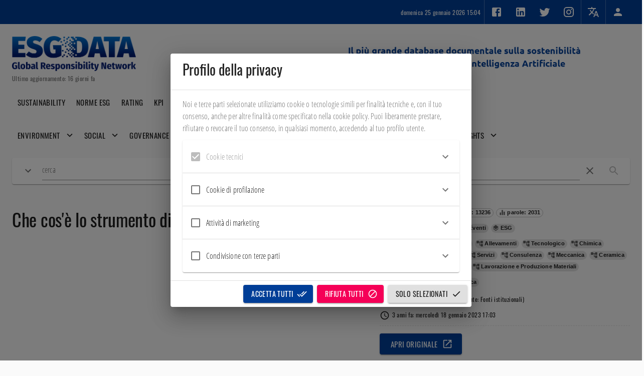

--- FILE ---
content_type: application/javascript; charset=utf-8
request_url: https://esgdata.it/426.fep_bundle.js
body_size: 172965
content:
(self.webpackChunkfep_frontend=self.webpackChunkfep_frontend||[]).push([[426],{55128:(A,n,e)=>{"use strict";e.d(n,{Z:()=>i});var s=e(94015),a=e.n(s),f=e(23645),t=e.n(f),o=e(61667),c=e.n(o),l=e(31821),r=e(85250),d=e(12620),k=e(39827),y=e(54736),m=e(66197),C=e(2668),B=e(8798),u=t()(a()),E=c()(l.Z),Z=c()(r.Z),J=c()(d.Z),p=c()(k.Z),R=c()(y.Z),w=c()(m.Z),M=c()(C.Z),g=c()(B.Z);u.push([A.id,"/* open-sans-condensed-cyrillic-ext-300-normal*/\n@font-face {\n  font-family: 'Open Sans Condensed';\n  font-style: normal;\n  font-display: swap;\n  font-weight: 300;\n  src: url("+E+") format('woff2'), url("+Z+") format('woff');\n  unicode-range: U+0460-052F, U+1C80-1C88, U+20B4, U+2DE0-2DFF, U+A640-A69F, U+FE2E-FE2F;\n}\n/* open-sans-condensed-cyrillic-300-normal*/\n@font-face {\n  font-family: 'Open Sans Condensed';\n  font-style: normal;\n  font-display: swap;\n  font-weight: 300;\n  src: url("+J+") format('woff2'), url("+Z+") format('woff');\n  unicode-range: U+0400-045F, U+0490-0491, U+04B0-04B1, U+2116;\n}\n/* open-sans-condensed-greek-ext-300-normal*/\n@font-face {\n  font-family: 'Open Sans Condensed';\n  font-style: normal;\n  font-display: swap;\n  font-weight: 300;\n  src: url("+p+") format('woff2'), url("+Z+") format('woff');\n  unicode-range: U+1F00-1FFF;\n}\n/* open-sans-condensed-greek-300-normal*/\n@font-face {\n  font-family: 'Open Sans Condensed';\n  font-style: normal;\n  font-display: swap;\n  font-weight: 300;\n  src: url("+R+") format('woff2'), url("+Z+") format('woff');\n  unicode-range: U+0370-03FF;\n}\n/* open-sans-condensed-vietnamese-300-normal*/\n@font-face {\n  font-family: 'Open Sans Condensed';\n  font-style: normal;\n  font-display: swap;\n  font-weight: 300;\n  src: url("+w+") format('woff2'), url("+Z+") format('woff');\n  unicode-range: U+0102-0103, U+0110-0111, U+0128-0129, U+0168-0169, U+01A0-01A1, U+01AF-01B0, U+1EA0-1EF9, U+20AB;\n}\n/* open-sans-condensed-latin-ext-300-normal*/\n@font-face {\n  font-family: 'Open Sans Condensed';\n  font-style: normal;\n  font-display: swap;\n  font-weight: 300;\n  src: url("+M+") format('woff2'), url("+Z+") format('woff');\n  unicode-range: U+0100-024F, U+0259, U+1E00-1EFF, U+2020, U+20A0-20AB, U+20AD-20CF, U+2113, U+2C60-2C7F, U+A720-A7FF;\n}\n/* open-sans-condensed-latin-300-normal*/\n@font-face {\n  font-family: 'Open Sans Condensed';\n  font-style: normal;\n  font-display: swap;\n  font-weight: 300;\n  src: url("+g+") format('woff2'), url("+Z+") format('woff');\n  unicode-range: U+0000-00FF, U+0131, U+0152-0153, U+02BB-02BC, U+02C6, U+02DA, U+02DC, U+2000-206F, U+2074, U+20AC, U+2122, U+2191, U+2193, U+2212, U+2215, U+FEFF, U+FFFD;\n}\n","",{version:3,sources:["webpack://./node_modules/@fontsource/open-sans-condensed/index.css"],names:[],mappings:"AAAA,+CAA+C;AAC/C;EACE,kCAAkC;EAClC,kBAAkB;EAClB,kBAAkB;EAClB,gBAAgB;EAChB,oHAA4J;EAC5J,sFAAsF;AACxF;AACA,2CAA2C;AAC3C;EACE,kCAAkC;EAClC,kBAAkB;EAClB,kBAAkB;EAClB,gBAAgB;EAChB,oHAAwJ;EACxJ,4DAA4D;AAC9D;AACA,4CAA4C;AAC5C;EACE,kCAAkC;EAClC,kBAAkB;EAClB,kBAAkB;EAClB,gBAAgB;EAChB,oHAAyJ;EACzJ,0BAA0B;AAC5B;AACA,wCAAwC;AACxC;EACE,kCAAkC;EAClC,kBAAkB;EAClB,kBAAkB;EAClB,gBAAgB;EAChB,oHAAqJ;EACrJ,0BAA0B;AAC5B;AACA,6CAA6C;AAC7C;EACE,kCAAkC;EAClC,kBAAkB;EAClB,kBAAkB;EAClB,gBAAgB;EAChB,oHAA0J;EAC1J,gHAAgH;AAClH;AACA,4CAA4C;AAC5C;EACE,kCAAkC;EAClC,kBAAkB;EAClB,kBAAkB;EAClB,gBAAgB;EAChB,oHAAyJ;EACzJ,mHAAmH;AACrH;AACA,wCAAwC;AACxC;EACE,kCAAkC;EAClC,kBAAkB;EAClB,kBAAkB;EAClB,gBAAgB;EAChB,oHAAqJ;EACrJ,yKAAyK;AAC3K",sourcesContent:["/* open-sans-condensed-cyrillic-ext-300-normal*/\n@font-face {\n  font-family: 'Open Sans Condensed';\n  font-style: normal;\n  font-display: swap;\n  font-weight: 300;\n  src: url('./files/open-sans-condensed-cyrillic-ext-300-normal.woff2') format('woff2'), url('./files/open-sans-condensed-all-300-normal.woff') format('woff');\n  unicode-range: U+0460-052F, U+1C80-1C88, U+20B4, U+2DE0-2DFF, U+A640-A69F, U+FE2E-FE2F;\n}\n/* open-sans-condensed-cyrillic-300-normal*/\n@font-face {\n  font-family: 'Open Sans Condensed';\n  font-style: normal;\n  font-display: swap;\n  font-weight: 300;\n  src: url('./files/open-sans-condensed-cyrillic-300-normal.woff2') format('woff2'), url('./files/open-sans-condensed-all-300-normal.woff') format('woff');\n  unicode-range: U+0400-045F, U+0490-0491, U+04B0-04B1, U+2116;\n}\n/* open-sans-condensed-greek-ext-300-normal*/\n@font-face {\n  font-family: 'Open Sans Condensed';\n  font-style: normal;\n  font-display: swap;\n  font-weight: 300;\n  src: url('./files/open-sans-condensed-greek-ext-300-normal.woff2') format('woff2'), url('./files/open-sans-condensed-all-300-normal.woff') format('woff');\n  unicode-range: U+1F00-1FFF;\n}\n/* open-sans-condensed-greek-300-normal*/\n@font-face {\n  font-family: 'Open Sans Condensed';\n  font-style: normal;\n  font-display: swap;\n  font-weight: 300;\n  src: url('./files/open-sans-condensed-greek-300-normal.woff2') format('woff2'), url('./files/open-sans-condensed-all-300-normal.woff') format('woff');\n  unicode-range: U+0370-03FF;\n}\n/* open-sans-condensed-vietnamese-300-normal*/\n@font-face {\n  font-family: 'Open Sans Condensed';\n  font-style: normal;\n  font-display: swap;\n  font-weight: 300;\n  src: url('./files/open-sans-condensed-vietnamese-300-normal.woff2') format('woff2'), url('./files/open-sans-condensed-all-300-normal.woff') format('woff');\n  unicode-range: U+0102-0103, U+0110-0111, U+0128-0129, U+0168-0169, U+01A0-01A1, U+01AF-01B0, U+1EA0-1EF9, U+20AB;\n}\n/* open-sans-condensed-latin-ext-300-normal*/\n@font-face {\n  font-family: 'Open Sans Condensed';\n  font-style: normal;\n  font-display: swap;\n  font-weight: 300;\n  src: url('./files/open-sans-condensed-latin-ext-300-normal.woff2') format('woff2'), url('./files/open-sans-condensed-all-300-normal.woff') format('woff');\n  unicode-range: U+0100-024F, U+0259, U+1E00-1EFF, U+2020, U+20A0-20AB, U+20AD-20CF, U+2113, U+2C60-2C7F, U+A720-A7FF;\n}\n/* open-sans-condensed-latin-300-normal*/\n@font-face {\n  font-family: 'Open Sans Condensed';\n  font-style: normal;\n  font-display: swap;\n  font-weight: 300;\n  src: url('./files/open-sans-condensed-latin-300-normal.woff2') format('woff2'), url('./files/open-sans-condensed-all-300-normal.woff') format('woff');\n  unicode-range: U+0000-00FF, U+0131, U+0152-0153, U+02BB-02BC, U+02C6, U+02DA, U+02DC, U+2000-206F, U+2074, U+20AC, U+2122, U+2191, U+2193, U+2212, U+2215, U+FEFF, U+FFFD;\n}\n"],sourceRoot:""}]);const i=u},61667:A=>{"use strict";A.exports=function(A,n){return n||(n={}),"string"!=typeof(A=A&&A.__esModule?A.default:A)?A:(/^['"].*['"]$/.test(A)&&(A=A.slice(1,-1)),n.hash&&(A+=n.hash),/["'() \t\n]/.test(A)||n.needQuotes?'"'.concat(A.replace(/"/g,'\\"').replace(/\n/g,"\\n"),'"'):A)}},30426:(A,n,e)=>{"use strict";e.r(n),e.d(n,{default:()=>t});var s=e(93379),a=e.n(s),f=e(55128);a()(f.Z,{insert:"head",singleton:!1});const t=f.Z.locals||{}},85250:(A,n,e)=>{"use strict";e.d(n,{Z:()=>s});const s="[data-uri]"},12620:(A,n,e)=>{"use strict";e.d(n,{Z:()=>s});const s="[data-uri]"},31821:(A,n,e)=>{"use strict";e.d(n,{Z:()=>s});const s="[data-uri]"},54736:(A,n,e)=>{"use strict";e.d(n,{Z:()=>s});const s="[data-uri]"},39827:(A,n,e)=>{"use strict";e.d(n,{Z:()=>s});const s="[data-uri]"},8798:(A,n,e)=>{"use strict";e.d(n,{Z:()=>s});const s="[data-uri]"},2668:(A,n,e)=>{"use strict";e.d(n,{Z:()=>s});const s="[data-uri]"},66197:(A,n,e)=>{"use strict";e.d(n,{Z:()=>s});const s="[data-uri]"}}]);